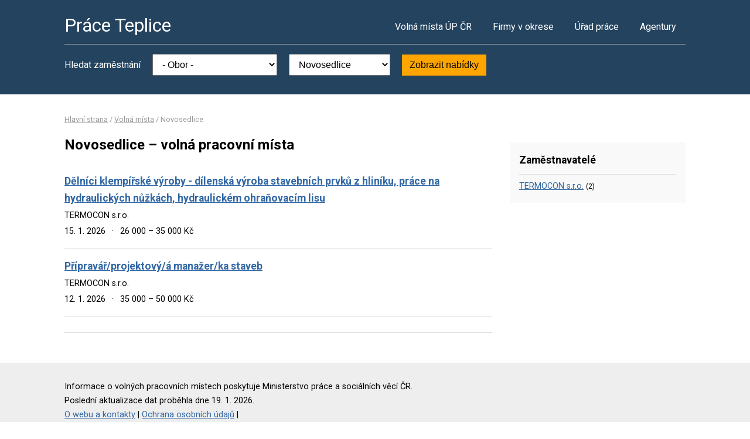

--- FILE ---
content_type: text/html; charset=UTF-8
request_url: https://www.praceteplice.cz/volna-mista?o=567752
body_size: 2132
content:
<!DOCTYPE html>
<html lang="cs">
<head>
	<script async src="https://www.googletagmanager.com/gtag/js?id=UA-44232967-7"></script><script>window.dataLayer=window.dataLayer||[];function gtag(){dataLayer.push(arguments)};gtag('js',new Date());gtag('config','UA-44232967-7');</script>
	<meta charset="utf-8">
	<title>Novosedlice, okres Teplice – volná pracovní místa</title>
	<meta name="description" content="">
	<meta name="viewport" content="width=device-width,initial-scale=1">
	<meta name="robots" content="index,follow">
	<link rel="canonical" href="https://www.praceteplice.cz/volna-mista?o=567752">
			<link href="https://fonts.googleapis.com/css?family=Roboto:400,400i,700,700i" rel="stylesheet"> 
	<link rel="stylesheet" href="/assets/css/prace.css" type="text/css">
	<script type="application/ld+json">{"@context":"http://schema.org","@type":"BreadcrumbList","itemListElement":[{"@type":"ListItem","position":1,"name":"Hlavní strana","item":"https://www.praceteplice.cz/"},{"@type":"ListItem","position":2,"name":"Volná místa","item":"https://www.praceteplice.cz/volna-mista"},{"@type":"ListItem","position":3,"name":"Novosedlice","item":"https://www.praceteplice.cz/volna-mista?o=567752"}]}</script>	<script src="https://ssp.seznam.cz/static/js/ssp.js"></script>
</head>
<body>

<div class="layout">

<div class="head">
<div class="container">

	<div class="title">
		<strong><a href="/">Práce Teplice</a></strong>
	</div>

	<div class="nav">
		<ul>
			<li><a href="/volna-mista">Volná místa ÚP ČR</a></li>
			<li><a href="/firmy">Firmy v okrese</a></li>
			<li><a href="/urad-prace">Úřad práce</a></li>
			<li class="last"><a href="/agentury">Agentury</a></li>
		</ul>
	</div><!--/nav-->

	<div class="clearfix"></div>

		<div class="filter">
		<form action="/volna-mista" method="get">
			<strong>Hledat zaměstnání</strong>
			<select name="k"><option value="">- Obor -</option><option value="1">Administrativa</option>
<option value="2">Doprava</option>
<option value="3">Finance</option>
<option value="4">Informační technologie</option>
<option value="6">Kultura a sport</option>
<option value="7">Management</option>
<option value="8">Obchod a cestovní ruch</option>
<option value="9">Obrana a ochrana</option>
<option value="5">Právo</option>
<option value="14">Služby</option>
<option value="10">Stavebnictví</option>
<option value="11">Věda a výzkum</option>
<option value="12">Výchova a vzdělávání</option>
<option value="13">Výroba a provoz</option>
<option value="15">Zdravotnictví</option>
<option value="16">Zemědělství a lesnictví</option>
</select>
			<select name="o"><option value="">- Lokalita -</option><option value="567451">Bílina</option>
<option value="567477">Bystřany</option>
<option value="567507">Dubí</option>
<option value="567515">Duchcov</option>
<option value="567523">Háj u Duchcova</option>
<option value="567531">Hostomice</option>
<option value="567566">Hrobčice</option>
<option value="567621">Košťany</option>
<option value="567639">Krupka</option>
<option value="567647">Lahošť</option>
<option value="567698">Měrunice</option>
<option value="567701">Mikulov</option>
<option value="567710">Modlany</option>
<option value="567752" selected="selected">Novosedlice</option>
<option value="567761">Ohníč</option>
<option value="567779">Osek</option>
<option value="567787">Proboštov</option>
<option value="567809">Rtyně nad Bílinou</option>
<option value="567833">Srbice</option>
<option value="567841">Světec</option>
<option value="567442">Teplice</option>
<option value="567850">Újezdeček</option>
<option value="567876">Žalany</option>
<option value="567884">Žim</option>
</select>
			<button type="submit">Zobrazit nabídky</button>
		</form>
	</div>
	
</div>
</div><!--/head-->


<div class="content">
<div class="container">


<div class="bc">
			<a href="/">Hlavní strana</a>		/			<a href="/volna-mista">Volná místa</a>		/			<span>Novosedlice</span>			</div>

<div class="main">
<div class="cont">

<!--Sklik-kontext-start -->

<h1>Novosedlice – volná pracovní místa</h1>


<div class="">
		</div>

<div class="offer">
	<div><strong><a href="/volne-misto-32420800724">Dělníci klempířské výroby - dílenská výroba stavebních prvků z hliníku, práce na hydraulických nůžkách, hydraulickém ohraňovacím lisu</a></strong></div>
	<div><span>TERMOCON s.r.o.</span></div>
	<div>
	<span>
				15. 1. 2026		<em>&middot;</em>
				26 000 &ndash; 35 000 Kč	</span>
	</div>
</div>
<div class="offer">
	<div><strong><a href="/volne-misto-32420520782">Přípravář/projektový/á  manažer/ka staveb</a></strong></div>
	<div><span>TERMOCON s.r.o.</span></div>
	<div>
	<span>
				12. 1. 2026		<em>&middot;</em>
				35 000 &ndash; 50 000 Kč	</span>
	</div>
</div>

<div class="offer-ad last">
		</div>

<div class="pg">
	
			<div class="clearfix"></div>
</div>


<!--Sklik-kontext-stop -->

</div>
</div><!--/main-->

<div class="side">

<div class="side-box">
	<h4>Zaměstnavatelé</h4>
	<ul>
				<li><a href="/firma-25001451">TERMOCON s.r.o.</a>
			<small>(2)</small></li>
			</ul>
</div>


	

		

</div><!--/side-->

<div class="clearfix"></div>

</div><!--/container-->
</div><!--/content-->

<div class="foot">
<div class="container">
	Informace o volných pracovních místech poskytuje Ministerstvo práce a sociálních věcí ČR.<br>
	Poslední aktualizace dat proběhla dne 19. 1. 2026.<br>
	<a href="/owebu">O webu a kontakty</a>
	| <a href="/owebu">Ochrana osobních údajů</a>
	| </div>
</div>

</div><!--/layout-->


</body>
</html>